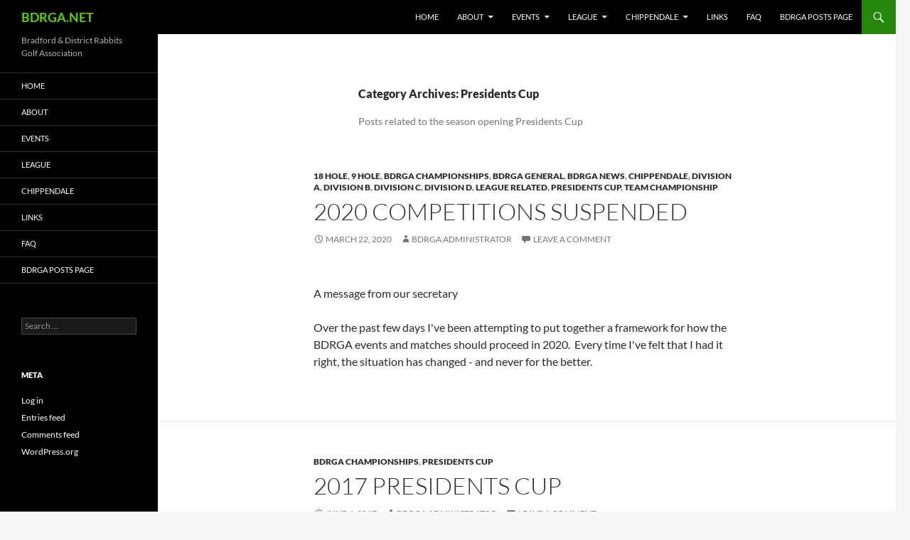

--- FILE ---
content_type: text/html; charset=UTF-8
request_url: https://bdrga.net/category/bdrga-championships/presidentscup/
body_size: 11515
content:
<!DOCTYPE html>
<!--[if IE 7]>
<html class="ie ie7" lang="en-GB">
<![endif]-->
<!--[if IE 8]>
<html class="ie ie8" lang="en-GB">
<![endif]-->
<!--[if !(IE 7) & !(IE 8)]><!-->
<html lang="en-GB">
<!--<![endif]-->
<head>
	<meta charset="UTF-8">
	<meta name="viewport" content="width=device-width, initial-scale=1.0">
	<title>Presidents Cup | BDRGA.NET</title>
	<link rel="profile" href="https://gmpg.org/xfn/11">
	<link rel="pingback" href="https://bdrga.net/xmlrpc.php">
	<!--[if lt IE 9]>
	<script src="https://bdrga.net/wp-content/themes/twentyfourteen/js/html5.js?ver=3.7.0"></script>
	<![endif]-->
	<meta name='robots' content='max-image-preview:large' />
	<style>img:is([sizes="auto" i], [sizes^="auto," i]) { contain-intrinsic-size: 3000px 1500px }</style>
	<link rel="alternate" type="application/rss+xml" title="BDRGA.NET &raquo; Feed" href="https://bdrga.net/feed/" />
<link rel="alternate" type="application/rss+xml" title="BDRGA.NET &raquo; Comments Feed" href="https://bdrga.net/comments/feed/" />
<link rel="alternate" type="application/rss+xml" title="BDRGA.NET &raquo; Presidents Cup Category Feed" href="https://bdrga.net/category/bdrga-championships/presidentscup/feed/" />
<script>
window._wpemojiSettings = {"baseUrl":"https:\/\/s.w.org\/images\/core\/emoji\/16.0.1\/72x72\/","ext":".png","svgUrl":"https:\/\/s.w.org\/images\/core\/emoji\/16.0.1\/svg\/","svgExt":".svg","source":{"concatemoji":"https:\/\/bdrga.net\/wp-includes\/js\/wp-emoji-release.min.js?ver=6.8.3"}};
/*! This file is auto-generated */
!function(s,n){var o,i,e;function c(e){try{var t={supportTests:e,timestamp:(new Date).valueOf()};sessionStorage.setItem(o,JSON.stringify(t))}catch(e){}}function p(e,t,n){e.clearRect(0,0,e.canvas.width,e.canvas.height),e.fillText(t,0,0);var t=new Uint32Array(e.getImageData(0,0,e.canvas.width,e.canvas.height).data),a=(e.clearRect(0,0,e.canvas.width,e.canvas.height),e.fillText(n,0,0),new Uint32Array(e.getImageData(0,0,e.canvas.width,e.canvas.height).data));return t.every(function(e,t){return e===a[t]})}function u(e,t){e.clearRect(0,0,e.canvas.width,e.canvas.height),e.fillText(t,0,0);for(var n=e.getImageData(16,16,1,1),a=0;a<n.data.length;a++)if(0!==n.data[a])return!1;return!0}function f(e,t,n,a){switch(t){case"flag":return n(e,"\ud83c\udff3\ufe0f\u200d\u26a7\ufe0f","\ud83c\udff3\ufe0f\u200b\u26a7\ufe0f")?!1:!n(e,"\ud83c\udde8\ud83c\uddf6","\ud83c\udde8\u200b\ud83c\uddf6")&&!n(e,"\ud83c\udff4\udb40\udc67\udb40\udc62\udb40\udc65\udb40\udc6e\udb40\udc67\udb40\udc7f","\ud83c\udff4\u200b\udb40\udc67\u200b\udb40\udc62\u200b\udb40\udc65\u200b\udb40\udc6e\u200b\udb40\udc67\u200b\udb40\udc7f");case"emoji":return!a(e,"\ud83e\udedf")}return!1}function g(e,t,n,a){var r="undefined"!=typeof WorkerGlobalScope&&self instanceof WorkerGlobalScope?new OffscreenCanvas(300,150):s.createElement("canvas"),o=r.getContext("2d",{willReadFrequently:!0}),i=(o.textBaseline="top",o.font="600 32px Arial",{});return e.forEach(function(e){i[e]=t(o,e,n,a)}),i}function t(e){var t=s.createElement("script");t.src=e,t.defer=!0,s.head.appendChild(t)}"undefined"!=typeof Promise&&(o="wpEmojiSettingsSupports",i=["flag","emoji"],n.supports={everything:!0,everythingExceptFlag:!0},e=new Promise(function(e){s.addEventListener("DOMContentLoaded",e,{once:!0})}),new Promise(function(t){var n=function(){try{var e=JSON.parse(sessionStorage.getItem(o));if("object"==typeof e&&"number"==typeof e.timestamp&&(new Date).valueOf()<e.timestamp+604800&&"object"==typeof e.supportTests)return e.supportTests}catch(e){}return null}();if(!n){if("undefined"!=typeof Worker&&"undefined"!=typeof OffscreenCanvas&&"undefined"!=typeof URL&&URL.createObjectURL&&"undefined"!=typeof Blob)try{var e="postMessage("+g.toString()+"("+[JSON.stringify(i),f.toString(),p.toString(),u.toString()].join(",")+"));",a=new Blob([e],{type:"text/javascript"}),r=new Worker(URL.createObjectURL(a),{name:"wpTestEmojiSupports"});return void(r.onmessage=function(e){c(n=e.data),r.terminate(),t(n)})}catch(e){}c(n=g(i,f,p,u))}t(n)}).then(function(e){for(var t in e)n.supports[t]=e[t],n.supports.everything=n.supports.everything&&n.supports[t],"flag"!==t&&(n.supports.everythingExceptFlag=n.supports.everythingExceptFlag&&n.supports[t]);n.supports.everythingExceptFlag=n.supports.everythingExceptFlag&&!n.supports.flag,n.DOMReady=!1,n.readyCallback=function(){n.DOMReady=!0}}).then(function(){return e}).then(function(){var e;n.supports.everything||(n.readyCallback(),(e=n.source||{}).concatemoji?t(e.concatemoji):e.wpemoji&&e.twemoji&&(t(e.twemoji),t(e.wpemoji)))}))}((window,document),window._wpemojiSettings);
</script>
<style id='wp-emoji-styles-inline-css'>

	img.wp-smiley, img.emoji {
		display: inline !important;
		border: none !important;
		box-shadow: none !important;
		height: 1em !important;
		width: 1em !important;
		margin: 0 0.07em !important;
		vertical-align: -0.1em !important;
		background: none !important;
		padding: 0 !important;
	}
</style>
<link rel='stylesheet' id='wp-block-library-css' href='https://bdrga.net/wp-includes/css/dist/block-library/style.min.css?ver=6.8.3' media='all' />
<style id='wp-block-library-theme-inline-css'>
.wp-block-audio :where(figcaption){color:#555;font-size:13px;text-align:center}.is-dark-theme .wp-block-audio :where(figcaption){color:#ffffffa6}.wp-block-audio{margin:0 0 1em}.wp-block-code{border:1px solid #ccc;border-radius:4px;font-family:Menlo,Consolas,monaco,monospace;padding:.8em 1em}.wp-block-embed :where(figcaption){color:#555;font-size:13px;text-align:center}.is-dark-theme .wp-block-embed :where(figcaption){color:#ffffffa6}.wp-block-embed{margin:0 0 1em}.blocks-gallery-caption{color:#555;font-size:13px;text-align:center}.is-dark-theme .blocks-gallery-caption{color:#ffffffa6}:root :where(.wp-block-image figcaption){color:#555;font-size:13px;text-align:center}.is-dark-theme :root :where(.wp-block-image figcaption){color:#ffffffa6}.wp-block-image{margin:0 0 1em}.wp-block-pullquote{border-bottom:4px solid;border-top:4px solid;color:currentColor;margin-bottom:1.75em}.wp-block-pullquote cite,.wp-block-pullquote footer,.wp-block-pullquote__citation{color:currentColor;font-size:.8125em;font-style:normal;text-transform:uppercase}.wp-block-quote{border-left:.25em solid;margin:0 0 1.75em;padding-left:1em}.wp-block-quote cite,.wp-block-quote footer{color:currentColor;font-size:.8125em;font-style:normal;position:relative}.wp-block-quote:where(.has-text-align-right){border-left:none;border-right:.25em solid;padding-left:0;padding-right:1em}.wp-block-quote:where(.has-text-align-center){border:none;padding-left:0}.wp-block-quote.is-large,.wp-block-quote.is-style-large,.wp-block-quote:where(.is-style-plain){border:none}.wp-block-search .wp-block-search__label{font-weight:700}.wp-block-search__button{border:1px solid #ccc;padding:.375em .625em}:where(.wp-block-group.has-background){padding:1.25em 2.375em}.wp-block-separator.has-css-opacity{opacity:.4}.wp-block-separator{border:none;border-bottom:2px solid;margin-left:auto;margin-right:auto}.wp-block-separator.has-alpha-channel-opacity{opacity:1}.wp-block-separator:not(.is-style-wide):not(.is-style-dots){width:100px}.wp-block-separator.has-background:not(.is-style-dots){border-bottom:none;height:1px}.wp-block-separator.has-background:not(.is-style-wide):not(.is-style-dots){height:2px}.wp-block-table{margin:0 0 1em}.wp-block-table td,.wp-block-table th{word-break:normal}.wp-block-table :where(figcaption){color:#555;font-size:13px;text-align:center}.is-dark-theme .wp-block-table :where(figcaption){color:#ffffffa6}.wp-block-video :where(figcaption){color:#555;font-size:13px;text-align:center}.is-dark-theme .wp-block-video :where(figcaption){color:#ffffffa6}.wp-block-video{margin:0 0 1em}:root :where(.wp-block-template-part.has-background){margin-bottom:0;margin-top:0;padding:1.25em 2.375em}
</style>
<style id='classic-theme-styles-inline-css'>
/*! This file is auto-generated */
.wp-block-button__link{color:#fff;background-color:#32373c;border-radius:9999px;box-shadow:none;text-decoration:none;padding:calc(.667em + 2px) calc(1.333em + 2px);font-size:1.125em}.wp-block-file__button{background:#32373c;color:#fff;text-decoration:none}
</style>
<style id='global-styles-inline-css'>
:root{--wp--preset--aspect-ratio--square: 1;--wp--preset--aspect-ratio--4-3: 4/3;--wp--preset--aspect-ratio--3-4: 3/4;--wp--preset--aspect-ratio--3-2: 3/2;--wp--preset--aspect-ratio--2-3: 2/3;--wp--preset--aspect-ratio--16-9: 16/9;--wp--preset--aspect-ratio--9-16: 9/16;--wp--preset--color--black: #000;--wp--preset--color--cyan-bluish-gray: #abb8c3;--wp--preset--color--white: #fff;--wp--preset--color--pale-pink: #f78da7;--wp--preset--color--vivid-red: #cf2e2e;--wp--preset--color--luminous-vivid-orange: #ff6900;--wp--preset--color--luminous-vivid-amber: #fcb900;--wp--preset--color--light-green-cyan: #7bdcb5;--wp--preset--color--vivid-green-cyan: #00d084;--wp--preset--color--pale-cyan-blue: #8ed1fc;--wp--preset--color--vivid-cyan-blue: #0693e3;--wp--preset--color--vivid-purple: #9b51e0;--wp--preset--color--green: #24890d;--wp--preset--color--dark-gray: #2b2b2b;--wp--preset--color--medium-gray: #767676;--wp--preset--color--light-gray: #f5f5f5;--wp--preset--gradient--vivid-cyan-blue-to-vivid-purple: linear-gradient(135deg,rgba(6,147,227,1) 0%,rgb(155,81,224) 100%);--wp--preset--gradient--light-green-cyan-to-vivid-green-cyan: linear-gradient(135deg,rgb(122,220,180) 0%,rgb(0,208,130) 100%);--wp--preset--gradient--luminous-vivid-amber-to-luminous-vivid-orange: linear-gradient(135deg,rgba(252,185,0,1) 0%,rgba(255,105,0,1) 100%);--wp--preset--gradient--luminous-vivid-orange-to-vivid-red: linear-gradient(135deg,rgba(255,105,0,1) 0%,rgb(207,46,46) 100%);--wp--preset--gradient--very-light-gray-to-cyan-bluish-gray: linear-gradient(135deg,rgb(238,238,238) 0%,rgb(169,184,195) 100%);--wp--preset--gradient--cool-to-warm-spectrum: linear-gradient(135deg,rgb(74,234,220) 0%,rgb(151,120,209) 20%,rgb(207,42,186) 40%,rgb(238,44,130) 60%,rgb(251,105,98) 80%,rgb(254,248,76) 100%);--wp--preset--gradient--blush-light-purple: linear-gradient(135deg,rgb(255,206,236) 0%,rgb(152,150,240) 100%);--wp--preset--gradient--blush-bordeaux: linear-gradient(135deg,rgb(254,205,165) 0%,rgb(254,45,45) 50%,rgb(107,0,62) 100%);--wp--preset--gradient--luminous-dusk: linear-gradient(135deg,rgb(255,203,112) 0%,rgb(199,81,192) 50%,rgb(65,88,208) 100%);--wp--preset--gradient--pale-ocean: linear-gradient(135deg,rgb(255,245,203) 0%,rgb(182,227,212) 50%,rgb(51,167,181) 100%);--wp--preset--gradient--electric-grass: linear-gradient(135deg,rgb(202,248,128) 0%,rgb(113,206,126) 100%);--wp--preset--gradient--midnight: linear-gradient(135deg,rgb(2,3,129) 0%,rgb(40,116,252) 100%);--wp--preset--font-size--small: 13px;--wp--preset--font-size--medium: 20px;--wp--preset--font-size--large: 36px;--wp--preset--font-size--x-large: 42px;--wp--preset--spacing--20: 0.44rem;--wp--preset--spacing--30: 0.67rem;--wp--preset--spacing--40: 1rem;--wp--preset--spacing--50: 1.5rem;--wp--preset--spacing--60: 2.25rem;--wp--preset--spacing--70: 3.38rem;--wp--preset--spacing--80: 5.06rem;--wp--preset--shadow--natural: 6px 6px 9px rgba(0, 0, 0, 0.2);--wp--preset--shadow--deep: 12px 12px 50px rgba(0, 0, 0, 0.4);--wp--preset--shadow--sharp: 6px 6px 0px rgba(0, 0, 0, 0.2);--wp--preset--shadow--outlined: 6px 6px 0px -3px rgba(255, 255, 255, 1), 6px 6px rgba(0, 0, 0, 1);--wp--preset--shadow--crisp: 6px 6px 0px rgba(0, 0, 0, 1);}:where(.is-layout-flex){gap: 0.5em;}:where(.is-layout-grid){gap: 0.5em;}body .is-layout-flex{display: flex;}.is-layout-flex{flex-wrap: wrap;align-items: center;}.is-layout-flex > :is(*, div){margin: 0;}body .is-layout-grid{display: grid;}.is-layout-grid > :is(*, div){margin: 0;}:where(.wp-block-columns.is-layout-flex){gap: 2em;}:where(.wp-block-columns.is-layout-grid){gap: 2em;}:where(.wp-block-post-template.is-layout-flex){gap: 1.25em;}:where(.wp-block-post-template.is-layout-grid){gap: 1.25em;}.has-black-color{color: var(--wp--preset--color--black) !important;}.has-cyan-bluish-gray-color{color: var(--wp--preset--color--cyan-bluish-gray) !important;}.has-white-color{color: var(--wp--preset--color--white) !important;}.has-pale-pink-color{color: var(--wp--preset--color--pale-pink) !important;}.has-vivid-red-color{color: var(--wp--preset--color--vivid-red) !important;}.has-luminous-vivid-orange-color{color: var(--wp--preset--color--luminous-vivid-orange) !important;}.has-luminous-vivid-amber-color{color: var(--wp--preset--color--luminous-vivid-amber) !important;}.has-light-green-cyan-color{color: var(--wp--preset--color--light-green-cyan) !important;}.has-vivid-green-cyan-color{color: var(--wp--preset--color--vivid-green-cyan) !important;}.has-pale-cyan-blue-color{color: var(--wp--preset--color--pale-cyan-blue) !important;}.has-vivid-cyan-blue-color{color: var(--wp--preset--color--vivid-cyan-blue) !important;}.has-vivid-purple-color{color: var(--wp--preset--color--vivid-purple) !important;}.has-black-background-color{background-color: var(--wp--preset--color--black) !important;}.has-cyan-bluish-gray-background-color{background-color: var(--wp--preset--color--cyan-bluish-gray) !important;}.has-white-background-color{background-color: var(--wp--preset--color--white) !important;}.has-pale-pink-background-color{background-color: var(--wp--preset--color--pale-pink) !important;}.has-vivid-red-background-color{background-color: var(--wp--preset--color--vivid-red) !important;}.has-luminous-vivid-orange-background-color{background-color: var(--wp--preset--color--luminous-vivid-orange) !important;}.has-luminous-vivid-amber-background-color{background-color: var(--wp--preset--color--luminous-vivid-amber) !important;}.has-light-green-cyan-background-color{background-color: var(--wp--preset--color--light-green-cyan) !important;}.has-vivid-green-cyan-background-color{background-color: var(--wp--preset--color--vivid-green-cyan) !important;}.has-pale-cyan-blue-background-color{background-color: var(--wp--preset--color--pale-cyan-blue) !important;}.has-vivid-cyan-blue-background-color{background-color: var(--wp--preset--color--vivid-cyan-blue) !important;}.has-vivid-purple-background-color{background-color: var(--wp--preset--color--vivid-purple) !important;}.has-black-border-color{border-color: var(--wp--preset--color--black) !important;}.has-cyan-bluish-gray-border-color{border-color: var(--wp--preset--color--cyan-bluish-gray) !important;}.has-white-border-color{border-color: var(--wp--preset--color--white) !important;}.has-pale-pink-border-color{border-color: var(--wp--preset--color--pale-pink) !important;}.has-vivid-red-border-color{border-color: var(--wp--preset--color--vivid-red) !important;}.has-luminous-vivid-orange-border-color{border-color: var(--wp--preset--color--luminous-vivid-orange) !important;}.has-luminous-vivid-amber-border-color{border-color: var(--wp--preset--color--luminous-vivid-amber) !important;}.has-light-green-cyan-border-color{border-color: var(--wp--preset--color--light-green-cyan) !important;}.has-vivid-green-cyan-border-color{border-color: var(--wp--preset--color--vivid-green-cyan) !important;}.has-pale-cyan-blue-border-color{border-color: var(--wp--preset--color--pale-cyan-blue) !important;}.has-vivid-cyan-blue-border-color{border-color: var(--wp--preset--color--vivid-cyan-blue) !important;}.has-vivid-purple-border-color{border-color: var(--wp--preset--color--vivid-purple) !important;}.has-vivid-cyan-blue-to-vivid-purple-gradient-background{background: var(--wp--preset--gradient--vivid-cyan-blue-to-vivid-purple) !important;}.has-light-green-cyan-to-vivid-green-cyan-gradient-background{background: var(--wp--preset--gradient--light-green-cyan-to-vivid-green-cyan) !important;}.has-luminous-vivid-amber-to-luminous-vivid-orange-gradient-background{background: var(--wp--preset--gradient--luminous-vivid-amber-to-luminous-vivid-orange) !important;}.has-luminous-vivid-orange-to-vivid-red-gradient-background{background: var(--wp--preset--gradient--luminous-vivid-orange-to-vivid-red) !important;}.has-very-light-gray-to-cyan-bluish-gray-gradient-background{background: var(--wp--preset--gradient--very-light-gray-to-cyan-bluish-gray) !important;}.has-cool-to-warm-spectrum-gradient-background{background: var(--wp--preset--gradient--cool-to-warm-spectrum) !important;}.has-blush-light-purple-gradient-background{background: var(--wp--preset--gradient--blush-light-purple) !important;}.has-blush-bordeaux-gradient-background{background: var(--wp--preset--gradient--blush-bordeaux) !important;}.has-luminous-dusk-gradient-background{background: var(--wp--preset--gradient--luminous-dusk) !important;}.has-pale-ocean-gradient-background{background: var(--wp--preset--gradient--pale-ocean) !important;}.has-electric-grass-gradient-background{background: var(--wp--preset--gradient--electric-grass) !important;}.has-midnight-gradient-background{background: var(--wp--preset--gradient--midnight) !important;}.has-small-font-size{font-size: var(--wp--preset--font-size--small) !important;}.has-medium-font-size{font-size: var(--wp--preset--font-size--medium) !important;}.has-large-font-size{font-size: var(--wp--preset--font-size--large) !important;}.has-x-large-font-size{font-size: var(--wp--preset--font-size--x-large) !important;}
:where(.wp-block-post-template.is-layout-flex){gap: 1.25em;}:where(.wp-block-post-template.is-layout-grid){gap: 1.25em;}
:where(.wp-block-columns.is-layout-flex){gap: 2em;}:where(.wp-block-columns.is-layout-grid){gap: 2em;}
:root :where(.wp-block-pullquote){font-size: 1.5em;line-height: 1.6;}
</style>
<link rel='stylesheet' id='Tippy-css' href='https://bdrga.net/wp-content/plugins/tippy/jquery.tippy.css?ver=6.8.3' media='all' />
<link rel='stylesheet' id='twentyfourteen-lato-css' href='https://bdrga.net/wp-content/themes/twentyfourteen/fonts/font-lato.css?ver=20230328' media='all' />
<link rel='stylesheet' id='genericons-css' href='https://bdrga.net/wp-content/themes/twentyfourteen/genericons/genericons.css?ver=3.0.3' media='all' />
<link rel='stylesheet' id='twentyfourteen-style-css' href='https://bdrga.net/wp-content/themes/twentyfourteen/style.css?ver=20250715' media='all' />
<link rel='stylesheet' id='twentyfourteen-block-style-css' href='https://bdrga.net/wp-content/themes/twentyfourteen/css/blocks.css?ver=20250715' media='all' />
<!--[if lt IE 9]>
<link rel='stylesheet' id='twentyfourteen-ie-css' href='https://bdrga.net/wp-content/themes/twentyfourteen/css/ie.css?ver=20140711' media='all' />
<![endif]-->
<script src="https://bdrga.net/wp-includes/js/jquery/jquery.min.js?ver=3.7.1" id="jquery-core-js"></script>
<script src="https://bdrga.net/wp-includes/js/jquery/jquery-migrate.min.js?ver=3.4.1" id="jquery-migrate-js"></script>
<script src="https://bdrga.net/wp-content/plugins/tippy/jquery.tippy.js?ver=6.0.0" id="Tippy-js"></script>
<script src="https://bdrga.net/wp-content/themes/twentyfourteen/js/functions.js?ver=20230526" id="twentyfourteen-script-js" defer data-wp-strategy="defer"></script>
<link rel="https://api.w.org/" href="https://bdrga.net/wp-json/" /><link rel="alternate" title="JSON" type="application/json" href="https://bdrga.net/wp-json/wp/v2/categories/14" /><link rel="EditURI" type="application/rsd+xml" title="RSD" href="https://bdrga.net/xmlrpc.php?rsd" />
<meta name="generator" content="WordPress 6.8.3" />
<meta name="cdp-version" content="1.5.0" />    <style>@media screen and (min-width: 783px){.primary-navigation{float: right;margin-left: 20px;}a { transition: all .5s ease; }}</style>
    <style>
	    .site-content .entry-header,.site-content .entry-content,.site-content .entry-summary,.site-content .entry-meta,.page-content 
		{max-width: 600px;}.comments-area{max-width: 600px;}.post-navigation, .image-navigation{max-width: 600px;}</style>
    <style>.hentry{max-width: 1038px;}
	    img.size-full,img.size-large,.wp-post-image,.post-thumbnail img,.site-content .post-thumbnail img{max-height: 572px;}
	</style>
	
    <style>
		.slider .featured-content .hentry{max-height: 500px;}.slider .featured-content{max-width: 1600px;
		margin: 0px auto;}.slider .featured-content .post-thumbnail img{max-width: 1600px;width: 100%;}
		.slider .featured-content .post-thumbnail{background:none;}.slider .featured-content a.post-thumbnail:hover{background-color:transparent;}
	</style>

            <script type="text/javascript">
                jQuery(document).ready(function() {
                    jQuery('.tippy').tippy({ position: "mouse", offsetx: 0, offsety: 10, closetext: "X", hidedelay: 700, showdelay: 100, calcpos: "document", showspeed: 200, hidespeed: 200, target: "_blank", showtitle: true, hoverpopup: true, draggable: true, dragheader: true, multitip: false, autoshow: false, showheader: true, showclose: true, htmlentities: false });
                });
            </script>
        		<style type="text/css" id="twentyfourteen-header-css">
				.site-title a {
			color: #59d600;
		}
		</style>
		<link rel="icon" href="https://bdrga.net/wp-content/uploads/2021/05/cropped-BDRGA_icon-32x32.jpg" sizes="32x32" />
<link rel="icon" href="https://bdrga.net/wp-content/uploads/2021/05/cropped-BDRGA_icon-192x192.jpg" sizes="192x192" />
<link rel="apple-touch-icon" href="https://bdrga.net/wp-content/uploads/2021/05/cropped-BDRGA_icon-180x180.jpg" />
<meta name="msapplication-TileImage" content="https://bdrga.net/wp-content/uploads/2021/05/cropped-BDRGA_icon-270x270.jpg" />
		<style id="wp-custom-css">
			/* Remove automatic hyphenation */
.site-content article { word-wrap: normal; -webkit-hyphens: none; -moz-hyphens: none; hyphens: none; }
.widget-area .widget { word-wrap: normal; -webkit-hyphens: none; -moz-hyphens: none; hyphens: none; }
@media only screen and (max-width: 981px) {
    .desktop-menu-item { display: none; }
}		</style>
		
<!-- Styles cached and displayed inline for speed. Generated by http://stylesplugin.com -->
<style type="text/css" id="styles-plugin-css">

</style>
</head>

<body class="archive category category-presidentscup category-14 wp-embed-responsive wp-theme-twentyfourteen styles group-blog masthead-fixed list-view full-width footer-widgets">
<a class="screen-reader-text skip-link" href="#content">
	Skip to content</a>
<div id="page" class="hfeed site">
		
	<header id="masthead" class="site-header">
		<div class="header-main">
			<h1 class="site-title"><a href="https://bdrga.net/" rel="home" >BDRGA.NET</a></h1>

			<div class="search-toggle">
				<a href="#search-container" class="screen-reader-text" aria-expanded="false" aria-controls="search-container">
					Search				</a>
			</div>

			<nav id="primary-navigation" class="site-navigation primary-navigation">
				<button class="menu-toggle">Primary Menu</button>
				<div class="menu-primarymenu-container"><ul id="primary-menu" class="nav-menu"><li id="menu-item-89" class="menu-item menu-item-type-post_type menu-item-object-page menu-item-home menu-item-89"><a href="https://bdrga.net/">Home</a></li>
<li id="menu-item-90" class="menu-item menu-item-type-post_type menu-item-object-page menu-item-has-children menu-item-90"><a href="https://bdrga.net/about/">About</a>
<ul class="sub-menu">
	<li id="menu-item-1103" class="menu-item menu-item-type-post_type menu-item-object-page menu-item-1103"><a href="https://bdrga.net/about/bdrga-constitution/">Constitution and rules</a></li>
	<li id="menu-item-2980" class="menu-item menu-item-type-post_type menu-item-object-page menu-item-2980"><a href="https://bdrga.net/about/bdrga-handbook/">BDRGA Handbook</a></li>
	<li id="menu-item-629" class="menu-item menu-item-type-post_type menu-item-object-page menu-item-629"><a href="https://bdrga.net/about/presidents/">Presidents</a></li>
	<li id="menu-item-3145" class="menu-item menu-item-type-post_type menu-item-object-page menu-item-privacy-policy menu-item-3145"><a rel="privacy-policy" href="https://bdrga.net/sample-page/bdrga-privacy-policy/">BDRGA Privacy Policy</a></li>
</ul>
</li>
<li id="menu-item-91" class="menu-item menu-item-type-post_type menu-item-object-page menu-item-has-children menu-item-91"><a href="https://bdrga.net/events/">Events</a>
<ul class="sub-menu">
	<li id="menu-item-2986" class="menu-item menu-item-type-post_type menu-item-object-page menu-item-has-children menu-item-2986"><a href="https://bdrga.net/events/presidents-cup/">Presidents Cup</a>
	<ul class="sub-menu">
		<li id="menu-item-765" class="menu-item menu-item-type-post_type menu-item-object-page menu-item-765"><a href="https://bdrga.net/events/presidents-cup/presidents-cup-rules/">Presidents Cup Rules</a></li>
		<li id="menu-item-616" class="menu-item menu-item-type-post_type menu-item-object-page menu-item-616"><a href="https://bdrga.net/events/presidents-cup/presidents-cup-winners/">Presidents Cup Winners</a></li>
	</ul>
</li>
	<li id="menu-item-93" class="menu-item menu-item-type-post_type menu-item-object-page menu-item-has-children menu-item-93"><a href="https://bdrga.net/events/9-hole-team-championship/">9 Hole Championship</a>
	<ul class="sub-menu">
		<li id="menu-item-774" class="menu-item menu-item-type-post_type menu-item-object-page menu-item-774"><a href="https://bdrga.net/events/9-hole-team-championship/9-hole-rules/">9 Hole Rules</a></li>
		<li id="menu-item-620" class="menu-item menu-item-type-post_type menu-item-object-page menu-item-620"><a href="https://bdrga.net/events/9-hole-team-championship/9-hole-winners/">9 Hole Championship Winners</a></li>
	</ul>
</li>
	<li id="menu-item-92" class="menu-item menu-item-type-post_type menu-item-object-page menu-item-has-children menu-item-92"><a href="https://bdrga.net/events/18-hole-team-championship/">18 Hole Championship</a>
	<ul class="sub-menu">
		<li id="menu-item-772" class="menu-item menu-item-type-post_type menu-item-object-page menu-item-772"><a href="https://bdrga.net/events/18-hole-team-championship/18-hole-rules/">18 Hole Rules</a></li>
		<li id="menu-item-625" class="menu-item menu-item-type-post_type menu-item-object-page menu-item-625"><a href="https://bdrga.net/events/18-hole-team-championship/18-hole-winners/">18 Hole Championship Winners</a></li>
	</ul>
</li>
	<li id="menu-item-95" class="menu-item menu-item-type-post_type menu-item-object-page menu-item-has-children menu-item-95"><a href="https://bdrga.net/events/team-championship/">Team Championship</a>
	<ul class="sub-menu">
		<li id="menu-item-771" class="menu-item menu-item-type-post_type menu-item-object-page menu-item-771"><a href="https://bdrga.net/events/team-championship/team-championship-rules/">Team Championship Rules</a></li>
		<li id="menu-item-584" class="menu-item menu-item-type-post_type menu-item-object-page menu-item-584"><a href="https://bdrga.net/events/team-championship/team-championship-winners/">Team Championship Winners</a></li>
	</ul>
</li>
</ul>
</li>
<li id="menu-item-96" class="menu-item menu-item-type-post_type menu-item-object-page menu-item-has-children menu-item-96"><a href="https://bdrga.net/league/">League</a>
<ul class="sub-menu">
	<li id="menu-item-101" class="menu-item menu-item-type-post_type menu-item-object-page menu-item-101"><a href="https://bdrga.net/league/league-rules/">Rules</a></li>
	<li id="menu-item-103" class="menu-item menu-item-type-post_type menu-item-object-page menu-item-103"><a href="https://bdrga.net/league/league-winners/">Winners</a></li>
	<li id="menu-item-98" class="menu-item menu-item-type-post_type menu-item-object-page menu-item-has-children menu-item-98"><a href="https://bdrga.net/league/league-fixtures/">Fixtures</a>
	<ul class="sub-menu">
		<li id="menu-item-4541" class="menu-item menu-item-type-post_type menu-item-object-page menu-item-4541"><a href="https://bdrga.net/2025-season/2025-fixtures-division-a/">2025 Fixtures – Division A</a></li>
		<li id="menu-item-4540" class="menu-item menu-item-type-post_type menu-item-object-page menu-item-4540"><a href="https://bdrga.net/2025-season/2025-fixtures-division-b/">2025 Fixtures – Division B</a></li>
		<li id="menu-item-4539" class="menu-item menu-item-type-post_type menu-item-object-page menu-item-4539"><a href="https://bdrga.net/2025-season/2025-fixtures-division-c/">2025 Fixtures – Division C</a></li>
		<li id="menu-item-4538" class="menu-item menu-item-type-post_type menu-item-object-page menu-item-4538"><a href="https://bdrga.net/2025-season/2025-fixtures-division-d/">2025 Fixtures – Division D</a></li>
	</ul>
</li>
	<li id="menu-item-102" class="menu-item menu-item-type-post_type menu-item-object-page menu-item-102"><a href="https://bdrga.net/league/league-tables/">Tables</a></li>
	<li id="menu-item-97" class="menu-item menu-item-type-post_type menu-item-object-page menu-item-has-children menu-item-97"><a href="https://bdrga.net/league/league-champion-rabbit/">League Matchplay Champion</a>
	<ul class="sub-menu">
		<li id="menu-item-1152" class="menu-item menu-item-type-post_type menu-item-object-page menu-item-1152"><a href="https://bdrga.net/league/league-champion-rabbit/league-champion-rabbit-winners/">League Matchplay Champion – Winners</a></li>
	</ul>
</li>
	<li id="menu-item-99" class="menu-item menu-item-type-post_type menu-item-object-page menu-item-has-children menu-item-99"><a href="https://bdrga.net/league/previous-seasons/">Previous Seasons</a>
	<ul class="sub-menu">
		<li id="menu-item-3596" class="menu-item menu-item-type-post_type menu-item-object-page menu-item-has-children menu-item-3596"><a href="https://bdrga.net/league/previous-seasons/2020-2023/">2020 – 2024</a>
		<ul class="sub-menu">
			<li id="menu-item-4525" class="menu-item menu-item-type-post_type menu-item-object-page menu-item-4525"><a href="https://bdrga.net/league/previous-seasons/2024-season/">2024 Season</a></li>
			<li id="menu-item-4178" class="menu-item menu-item-type-post_type menu-item-object-page menu-item-4178"><a href="https://bdrga.net/league/previous-seasons/2020-2023/2023-season/">2023 Season</a></li>
			<li id="menu-item-3586" class="menu-item menu-item-type-post_type menu-item-object-page menu-item-3586"><a href="https://bdrga.net/league/previous-seasons/2020-2023/2022-season/">2022 Season</a></li>
			<li id="menu-item-3348" class="menu-item menu-item-type-post_type menu-item-object-page menu-item-3348"><a href="https://bdrga.net/league/previous-seasons/2020-2023/2021-season/">2021 Season</a></li>
		</ul>
</li>
		<li id="menu-item-3595" class="menu-item menu-item-type-post_type menu-item-object-page menu-item-has-children menu-item-3595"><a href="https://bdrga.net/league/previous-seasons/2010-2019/">2010 – 2019</a>
		<ul class="sub-menu">
			<li id="menu-item-2923" class="menu-item menu-item-type-post_type menu-item-object-page menu-item-2923"><a href="https://bdrga.net/league/previous-seasons/2010-2019/2019-season/">2019 Season</a></li>
			<li id="menu-item-2528" class="menu-item menu-item-type-post_type menu-item-object-page menu-item-2528"><a href="https://bdrga.net/league/previous-seasons/2010-2019/2018-season/">2018 Season</a></li>
			<li id="menu-item-2205" class="menu-item menu-item-type-post_type menu-item-object-page menu-item-2205"><a href="https://bdrga.net/league/previous-seasons/2010-2019/2017-season/">2017 Season</a></li>
			<li id="menu-item-1849" class="menu-item menu-item-type-post_type menu-item-object-page menu-item-1849"><a href="https://bdrga.net/league/previous-seasons/2010-2019/2016-season/">2016 Season</a></li>
			<li id="menu-item-1479" class="menu-item menu-item-type-post_type menu-item-object-page menu-item-1479"><a href="https://bdrga.net/league/previous-seasons/2010-2019/2015-season/">2015 Season</a></li>
			<li id="menu-item-1055" class="menu-item menu-item-type-post_type menu-item-object-page menu-item-1055"><a href="https://bdrga.net/league/previous-seasons/2010-2019/2014-season/">2014 Season</a></li>
			<li id="menu-item-272" class="menu-item menu-item-type-post_type menu-item-object-page menu-item-272"><a href="https://bdrga.net/league/previous-seasons/2010-2019/2013-season/">2013 Season</a></li>
			<li id="menu-item-273" class="menu-item menu-item-type-post_type menu-item-object-page menu-item-273"><a href="https://bdrga.net/league/previous-seasons/2010-2019/2012-season/">2012 Season</a></li>
			<li id="menu-item-274" class="menu-item menu-item-type-post_type menu-item-object-page menu-item-274"><a href="https://bdrga.net/league/previous-seasons/2010-2019/2011-season/">2011 Season</a></li>
			<li id="menu-item-275" class="menu-item menu-item-type-post_type menu-item-object-page menu-item-275"><a href="https://bdrga.net/league/previous-seasons/2010-2019/2010-season/">2010 Season</a></li>
		</ul>
</li>
		<li id="menu-item-3597" class="menu-item menu-item-type-post_type menu-item-object-page menu-item-has-children menu-item-3597"><a href="https://bdrga.net/league/previous-seasons/2006-2009/">2006 – 2009</a>
		<ul class="sub-menu">
			<li id="menu-item-276" class="menu-item menu-item-type-post_type menu-item-object-page menu-item-276"><a href="https://bdrga.net/league/previous-seasons/2006-2009/2009-season/">2009 Season</a></li>
			<li id="menu-item-277" class="menu-item menu-item-type-post_type menu-item-object-page menu-item-277"><a href="https://bdrga.net/league/previous-seasons/2006-2009/2008-season/">2008 Season</a></li>
			<li id="menu-item-258" class="menu-item menu-item-type-post_type menu-item-object-page menu-item-258"><a href="https://bdrga.net/league/previous-seasons/2006-2009/2007-season/">2007 Season</a></li>
			<li id="menu-item-100" class="menu-item menu-item-type-post_type menu-item-object-page menu-item-100"><a href="https://bdrga.net/league/previous-seasons/2006-2009/2006-season/">2006 Season</a></li>
		</ul>
</li>
	</ul>
</li>
</ul>
</li>
<li id="menu-item-104" class="menu-item menu-item-type-post_type menu-item-object-page menu-item-has-children menu-item-104"><a href="https://bdrga.net/chippendale/">Chippendale</a>
<ul class="sub-menu">
	<li id="menu-item-4510" class="menu-item menu-item-type-post_type menu-item-object-page menu-item-4510"><a href="https://bdrga.net/chippendale/chippendale-blank-2/">2025 Chippendale – Draw A</a></li>
	<li id="menu-item-4509" class="menu-item menu-item-type-post_type menu-item-object-page menu-item-4509"><a href="https://bdrga.net/chippendale/chippendale-blank-3/">2025 Chippendale – Draw B</a></li>
	<li id="menu-item-3630" class="menu-item menu-item-type-post_type menu-item-object-page menu-item-3630"><a href="https://bdrga.net/chippendale/chippendale-winnners/">Winnners</a></li>
</ul>
</li>
<li id="menu-item-108" class="menu-item menu-item-type-post_type menu-item-object-page menu-item-108"><a href="https://bdrga.net/links/">Links</a></li>
<li id="menu-item-109" class="menu-item menu-item-type-post_type menu-item-object-page menu-item-109"><a href="https://bdrga.net/faq/">FAQ</a></li>
<li id="menu-item-110" class="menu-item menu-item-type-post_type menu-item-object-page current_page_parent menu-item-110"><a href="https://bdrga.net/bdrga-posts-page/">BDRGA Posts Page</a></li>
</ul></div>			</nav>
		</div>

		<div id="search-container" class="search-box-wrapper hide">
			<div class="search-box">
				<form role="search" method="get" class="search-form" action="https://bdrga.net/">
				<label>
					<span class="screen-reader-text">Search for:</span>
					<input type="search" class="search-field" placeholder="Search &hellip;" value="" name="s" />
				</label>
				<input type="submit" class="search-submit" value="Search" />
			</form>			</div>
		</div>
	</header><!-- #masthead -->

	<div id="main" class="site-main">

	<section id="primary" class="content-area">
		<div id="content" class="site-content" role="main">

			
			<header class="archive-header">
				<h1 class="archive-title">
				Category Archives: Presidents Cup				</h1>

				<div class="taxonomy-description"><p>Posts related to the season opening Presidents Cup</p>
</div>			</header><!-- .archive-header -->

				
<article id="post-3012" class="post-3012 post type-post status-publish format-standard hentry category-18hole category-9hole category-bdrga-championships category-bdrga-general category-bdrga-news-posts category-chippendale category-division-a category-division-b category-division-c category-division-d category-league-related category-presidentscup category-team">
	
	<header class="entry-header">
				<div class="entry-meta">
			<span class="cat-links"><a href="https://bdrga.net/category/bdrga-championships/18hole/" rel="category tag">18 Hole</a>, <a href="https://bdrga.net/category/bdrga-championships/9hole/" rel="category tag">9 Hole</a>, <a href="https://bdrga.net/category/bdrga-championships/" rel="category tag">BDRGA Championships</a>, <a href="https://bdrga.net/category/bdrga-general/" rel="category tag">BDRGA General</a>, <a href="https://bdrga.net/category/bdrga-general/bdrga-news-posts/" rel="category tag">BDRGA News</a>, <a href="https://bdrga.net/category/chippendale/" rel="category tag">Chippendale</a>, <a href="https://bdrga.net/category/league-related/division-a/" rel="category tag">Division A</a>, <a href="https://bdrga.net/category/league-related/division-b/" rel="category tag">Division B</a>, <a href="https://bdrga.net/category/league-related/division-c/" rel="category tag">Division C</a>, <a href="https://bdrga.net/category/league-related/division-d/" rel="category tag">Division D</a>, <a href="https://bdrga.net/category/league-related/" rel="category tag">League Related</a>, <a href="https://bdrga.net/category/bdrga-championships/presidentscup/" rel="category tag">Presidents Cup</a>, <a href="https://bdrga.net/category/bdrga-championships/team/" rel="category tag">Team Championship</a></span>
		</div>
			<h1 class="entry-title"><a href="https://bdrga.net/2020-competitions-suspended/" rel="bookmark">2020 Competitions Suspended</a></h1>
		<div class="entry-meta">
			<span class="entry-date"><a href="https://bdrga.net/2020-competitions-suspended/" rel="bookmark"><time class="entry-date" datetime="2020-03-22T13:09:15+00:00">March 22, 2020</time></a></span> <span class="byline"><span class="author vcard"><a class="url fn n" href="https://bdrga.net/author/bdrga_admin/" rel="author">BDRGA Administrator</a></span></span>			<span class="comments-link"><a href="https://bdrga.net/2020-competitions-suspended/#respond">Leave a comment</a></span>
						</div><!-- .entry-meta -->
	</header><!-- .entry-header -->

		<div class="entry-content">
		<p><!--StartFragment--></p>

<!-- wp:paragraph -->
<p>A message from our secretary</p>
<!-- /wp:paragraph -->

<!-- wp:paragraph -->
<p>Over the past few days I've been attempting to put together a framework for how the BDRGA events and matches should proceed in 2020.&nbsp; Every time I've felt that I had it right, the situation has changed - and never for the better.</p>
<!-- /wp:paragraph -->

<!-- &hellip; <a href="https://bdrga.net/2020-competitions-suspended/">Continue Reading &#8250;&#8250;</a><!-- end of .read-more -->	</div><!-- .entry-content -->
	
	</article><!-- #post-3012 -->

<article id="post-2003" class="post-2003 post type-post status-publish format-standard hentry category-bdrga-championships category-presidentscup">
	
	<header class="entry-header">
				<div class="entry-meta">
			<span class="cat-links"><a href="https://bdrga.net/category/bdrga-championships/" rel="category tag">BDRGA Championships</a>, <a href="https://bdrga.net/category/bdrga-championships/presidentscup/" rel="category tag">Presidents Cup</a></span>
		</div>
			<h1 class="entry-title"><a href="https://bdrga.net/2017-presidents-cup/" rel="bookmark">2017 Presidents Cup</a></h1>
		<div class="entry-meta">
			<span class="entry-date"><a href="https://bdrga.net/2017-presidents-cup/" rel="bookmark"><time class="entry-date" datetime="2017-06-04T22:14:19+00:00">June 4, 2017</time></a></span> <span class="byline"><span class="author vcard"><a class="url fn n" href="https://bdrga.net/author/bdrga_admin/" rel="author">BDRGA Administrator</a></span></span>			<span class="comments-link"><a href="https://bdrga.net/2017-presidents-cup/#respond">Leave a comment</a></span>
						</div><!-- .entry-meta -->
	</header><!-- .entry-header -->

		<div class="entry-content">
		<p>Congratulations to West Bradford on winning the Presidents cup at last.   Runners-Up, Bradford Moor Golf Club, were just a point behind. <a href="https://bdrga.net/2017-season/2017-presidents-cup-results/">Full results available here.</a></p>
	</div><!-- .entry-content -->
	
	</article><!-- #post-2003 -->

<article id="post-1706" class="post-1706 post type-post status-publish format-standard hentry category-bdrga-championships category-bdrga-news-posts category-presidentscup">
	
	<header class="entry-header">
				<div class="entry-meta">
			<span class="cat-links"><a href="https://bdrga.net/category/bdrga-championships/" rel="category tag">BDRGA Championships</a>, <a href="https://bdrga.net/category/bdrga-general/bdrga-news-posts/" rel="category tag">BDRGA News</a>, <a href="https://bdrga.net/category/bdrga-championships/presidentscup/" rel="category tag">Presidents Cup</a></span>
		</div>
			<h1 class="entry-title"><a href="https://bdrga.net/1706-2/" rel="bookmark">2016 Presidents Cup</a></h1>
		<div class="entry-meta">
			<span class="entry-date"><a href="https://bdrga.net/1706-2/" rel="bookmark"><time class="entry-date" datetime="2016-07-03T14:44:06+00:00">July 3, 2016</time></a></span> <span class="byline"><span class="author vcard"><a class="url fn n" href="https://bdrga.net/author/bdrga_admin/" rel="author">BDRGA Administrator</a></span></span>			<span class="comments-link"><a href="https://bdrga.net/1706-2/#respond">Leave a comment</a></span>
						</div><!-- .entry-meta -->
	</header><!-- .entry-header -->

		<div class="entry-content">
		<p>Congratulations to Bradford Moor on winning the Presidents cup held at West Bradford Golf Club.   Runners-Up, Cleckheaton Golf Club, were just a point behind.  <a href="https://bdrga.net/2016-season/2016-presidents-cup-results/">Full results available here.</a></p>
	</div><!-- .entry-content -->
	
	</article><!-- #post-1706 -->

<article id="post-1375" class="post-1375 post type-post status-publish format-standard hentry category-bdrga-championships category-bdrga-general category-bdrga-news-posts category-presidentscup">
	
	<header class="entry-header">
				<div class="entry-meta">
			<span class="cat-links"><a href="https://bdrga.net/category/bdrga-championships/" rel="category tag">BDRGA Championships</a>, <a href="https://bdrga.net/category/bdrga-general/" rel="category tag">BDRGA General</a>, <a href="https://bdrga.net/category/bdrga-general/bdrga-news-posts/" rel="category tag">BDRGA News</a>, <a href="https://bdrga.net/category/bdrga-championships/presidentscup/" rel="category tag">Presidents Cup</a></span>
		</div>
			<h1 class="entry-title"><a href="https://bdrga.net/2015-presidents-cup/" rel="bookmark">2015 Presidents Cup</a></h1>
		<div class="entry-meta">
			<span class="entry-date"><a href="https://bdrga.net/2015-presidents-cup/" rel="bookmark"><time class="entry-date" datetime="2015-06-07T22:19:43+00:00">June 7, 2015</time></a></span> <span class="byline"><span class="author vcard"><a class="url fn n" href="https://bdrga.net/author/bdrga_admin/" rel="author">BDRGA Administrator</a></span></span>			<span class="comments-link"><a href="https://bdrga.net/2015-presidents-cup/#respond">Leave a comment</a></span>
						</div><!-- .entry-meta -->
	</header><!-- .entry-header -->

		<div class="entry-content">
		<p>Congratulations to Bradford Moor on their performance in the Presidents cup, held at West Bradford on Sunday 7th June.  Branshaw were runners up, just a single point behind.</p>
	</div><!-- .entry-content -->
	
	</article><!-- #post-1375 -->

<article id="post-855" class="post-855 post type-post status-publish format-standard hentry category-bdrga-general category-bdrga-news-posts category-presidentscup">
	
	<header class="entry-header">
				<div class="entry-meta">
			<span class="cat-links"><a href="https://bdrga.net/category/bdrga-general/" rel="category tag">BDRGA General</a>, <a href="https://bdrga.net/category/bdrga-general/bdrga-news-posts/" rel="category tag">BDRGA News</a>, <a href="https://bdrga.net/category/bdrga-championships/presidentscup/" rel="category tag">Presidents Cup</a></span>
		</div>
			<h1 class="entry-title"><a href="https://bdrga.net/2014-presidents-cup/" rel="bookmark">2014 Presidents Cup</a></h1>
		<div class="entry-meta">
			<span class="entry-date"><a href="https://bdrga.net/2014-presidents-cup/" rel="bookmark"><time class="entry-date" datetime="2014-06-01T21:50:57+00:00">June 1, 2014</time></a></span> <span class="byline"><span class="author vcard"><a class="url fn n" href="https://bdrga.net/author/bdrga_admin/" rel="author">BDRGA Administrator</a></span></span>			<span class="comments-link"><a href="https://bdrga.net/2014-presidents-cup/#respond">Leave a comment</a></span>
						</div><!-- .entry-meta -->
	</header><!-- .entry-header -->

		<div class="entry-content">
		<p>Congratulations to Branshaw golf club on winning the Presidents Cup held at West Bradford golf club, the hosts ended up runners-up on the day.  This year the weather was far better than the last couple of seasons with all competitors having enjoyed the course.</p>
<p><a title="2014 Season – Presidents Cup Result" href="https://bdrga.net/league/previous-seasons/2014-season/2014-season-presidents-cup-result/">Full results here</a></p>
	</div><!-- .entry-content -->
	
	</article><!-- #post-855 -->
		</div><!-- #content -->
	</section><!-- #primary -->

<div id="secondary">
		<h2 class="site-description">Bradford &amp; District Rabbits Golf Association</h2>
	
		<nav class="navigation site-navigation secondary-navigation">
		<div class="menu-toplevel-container"><ul id="menu-toplevel" class="menu"><li id="menu-item-80" class="menu-item menu-item-type-post_type menu-item-object-page menu-item-home menu-item-80"><a href="https://bdrga.net/">Home</a></li>
<li id="menu-item-81" class="menu-item menu-item-type-post_type menu-item-object-page menu-item-81"><a href="https://bdrga.net/about/">About</a></li>
<li id="menu-item-82" class="menu-item menu-item-type-post_type menu-item-object-page menu-item-82"><a href="https://bdrga.net/events/">Events</a></li>
<li id="menu-item-83" class="menu-item menu-item-type-post_type menu-item-object-page menu-item-83"><a href="https://bdrga.net/league/">League</a></li>
<li id="menu-item-84" class="menu-item menu-item-type-post_type menu-item-object-page menu-item-84"><a href="https://bdrga.net/chippendale/">Chippendale</a></li>
<li id="menu-item-85" class="menu-item menu-item-type-post_type menu-item-object-page menu-item-85"><a href="https://bdrga.net/links/">Links</a></li>
<li id="menu-item-86" class="menu-item menu-item-type-post_type menu-item-object-page menu-item-86"><a href="https://bdrga.net/faq/">FAQ</a></li>
<li id="menu-item-87" class="menu-item menu-item-type-post_type menu-item-object-page current_page_parent menu-item-87"><a href="https://bdrga.net/bdrga-posts-page/">BDRGA Posts Page</a></li>
</ul></div>	</nav>
	
		<div id="primary-sidebar" class="primary-sidebar widget-area" role="complementary">
		<aside id="search-2" class="widget widget_search"><form role="search" method="get" class="search-form" action="https://bdrga.net/">
				<label>
					<span class="screen-reader-text">Search for:</span>
					<input type="search" class="search-field" placeholder="Search &hellip;" value="" name="s" />
				</label>
				<input type="submit" class="search-submit" value="Search" />
			</form></aside><aside id="meta-2" class="widget widget_meta"><h1 class="widget-title">Meta</h1><nav aria-label="Meta">
		<ul>
						<li><a href="https://bdrga.net/wp-login.php">Log in</a></li>
			<li><a href="https://bdrga.net/feed/">Entries feed</a></li>
			<li><a href="https://bdrga.net/comments/feed/">Comments feed</a></li>

			<li><a href="https://en-gb.wordpress.org/">WordPress.org</a></li>
		</ul>

		</nav></aside>	</div><!-- #primary-sidebar -->
	</div><!-- #secondary -->

		</div><!-- #main -->

		<footer id="colophon" class="site-footer">

			
<div id="supplementary">
	<div id="footer-sidebar" class="footer-sidebar widget-area" role="complementary">
		<aside id="categories-2" class="widget widget_categories"><h1 class="widget-title">Categories</h1><nav aria-label="Categories">
			<ul>
					<li class="cat-item cat-item-12"><a href="https://bdrga.net/category/bdrga-championships/18hole/">18 Hole</a>
</li>
	<li class="cat-item cat-item-11"><a href="https://bdrga.net/category/bdrga-championships/9hole/">9 Hole</a>
</li>
	<li class="cat-item cat-item-21"><a href="https://bdrga.net/category/bdrga-general/annual-dinner/">BDRGA Annual Dinner</a>
</li>
	<li class="cat-item cat-item-10 current-cat-parent current-cat-ancestor"><a href="https://bdrga.net/category/bdrga-championships/">BDRGA Championships</a>
</li>
	<li class="cat-item cat-item-1"><a href="https://bdrga.net/category/bdrga-general/">BDRGA General</a>
</li>
	<li class="cat-item cat-item-9"><a href="https://bdrga.net/category/bdrga-general/bdrga-news-posts/">BDRGA News</a>
</li>
	<li class="cat-item cat-item-15"><a href="https://bdrga.net/category/chippendale/">Chippendale</a>
</li>
	<li class="cat-item cat-item-5"><a href="https://bdrga.net/category/league-related/division-a/">Division A</a>
</li>
	<li class="cat-item cat-item-7"><a href="https://bdrga.net/category/league-related/division-b/">Division B</a>
</li>
	<li class="cat-item cat-item-6"><a href="https://bdrga.net/category/league-related/division-c/">Division C</a>
</li>
	<li class="cat-item cat-item-8"><a href="https://bdrga.net/category/league-related/division-d/">Division D</a>
</li>
	<li class="cat-item cat-item-4"><a href="https://bdrga.net/category/league-related/">League Related</a>
</li>
	<li class="cat-item cat-item-14 current-cat"><a aria-current="page" href="https://bdrga.net/category/bdrga-championships/presidentscup/">Presidents Cup</a>
</li>
	<li class="cat-item cat-item-13"><a href="https://bdrga.net/category/bdrga-championships/team/">Team Championship</a>
</li>
			</ul>

			</nav></aside>	</div><!-- #footer-sidebar -->
</div><!-- #supplementary -->

			<div class="site-info">
								<a class="privacy-policy-link" href="https://bdrga.net/sample-page/bdrga-privacy-policy/" rel="privacy-policy">BDRGA Privacy Policy</a><span role="separator" aria-hidden="true"></span>				<a href="https://wordpress.org/" class="imprint">
					Proudly powered by WordPress				</a>
			</div><!-- .site-info -->
		</footer><!-- #colophon -->
	</div><!-- #page -->

	<script type="speculationrules">
{"prefetch":[{"source":"document","where":{"and":[{"href_matches":"\/*"},{"not":{"href_matches":["\/wp-*.php","\/wp-admin\/*","\/wp-content\/uploads\/*","\/wp-content\/*","\/wp-content\/plugins\/*","\/wp-content\/themes\/twentyfourteen\/*","\/*\\?(.+)"]}},{"not":{"selector_matches":"a[rel~=\"nofollow\"]"}},{"not":{"selector_matches":".no-prefetch, .no-prefetch a"}}]},"eagerness":"conservative"}]}
</script>
<script src="https://bdrga.net/wp-includes/js/jquery/ui/core.min.js?ver=1.13.3" id="jquery-ui-core-js"></script>
<script src="https://bdrga.net/wp-includes/js/jquery/ui/mouse.min.js?ver=1.13.3" id="jquery-ui-mouse-js"></script>
<script src="https://bdrga.net/wp-includes/js/jquery/ui/draggable.min.js?ver=1.13.3" id="jquery-ui-draggable-js"></script>
<script src="https://bdrga.net/wp-includes/js/imagesloaded.min.js?ver=5.0.0" id="imagesloaded-js"></script>
<script src="https://bdrga.net/wp-includes/js/masonry.min.js?ver=4.2.2" id="masonry-js"></script>
<script src="https://bdrga.net/wp-includes/js/jquery/jquery.masonry.min.js?ver=3.1.2b" id="jquery-masonry-js"></script>
</body>
</html>
